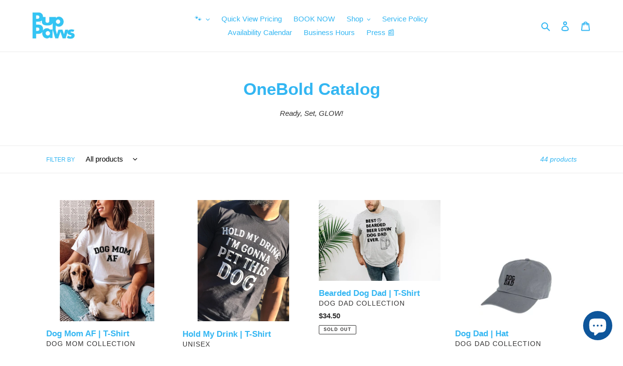

--- FILE ---
content_type: text/javascript
request_url: https://puppaws.co/cdn/shop/t/14/assets/globo.options.data.min.js?v=142109929193329207281694040123
body_size: 3532
content:
GPOConfigs.options[240] = {"elements":[{"id":"datetime-1","type":"datetime","label":"Start\/Drop Off DATE","required":true,"hidden_label":false,"format":"date","isLimitDate":true,"limitDateType":"disablingDates","limitDateSpecificEnabled":true,"limitDateSpecificDates":["2022-05-30T04:00:00.000Z","2022-07-04T04:00:00.000Z","2022-09-05T04:00:00.000Z","2022-10-10T04:00:00.000Z","2022-11-24T05:00:00.000Z","2022-12-25T05:00:00.000Z","2022-12-31T05:00:00.000Z","2023-04-09T04:00:00.000Z","2023-05-29T04:00:00.000Z","2023-07-04T04:00:00.000Z","2023-09-04T04:00:00.000Z","2023-10-09T04:00:00.000Z","2023-11-23T05:00:00.000Z","2023-12-25T05:00:00.000Z","2023-12-31T05:00:00.000Z","2024-03-31T04:00:00.000Z","2024-05-27T04:00:00.000Z","2024-07-04T04:00:00.000Z","2024-09-02T04:00:00.000Z","2024-10-07T04:00:00.000Z","2024-11-28T05:00:00.000Z","2024-12-25T05:00:00.000Z","2024-12-31T05:00:00.000Z","2025-05-26T04:00:00.000Z","2025-07-04T04:00:00.000Z"],"limitDateRangeEnabled":false,"limitDateRangeDates":"","limitDateDOWEnabled":false,"limitDateDOWDates":["saturday","sunday"],"disablePastDates":false,"enableAfterDays":"0","otherLang":false,"localization":"es","date-format":"m-d-Y","time-format":"12h","placeholder":"Select START DAY","helptext":"<b>Business Hours:<\/b><br> Monday - Saturday 7:00 AM - 8:00 PM EST<br> Sundays 2:00 PM - 8:00 PM EST","class_name":"","columnWidth":100},{"id":"select-2","type":"select","label":"Time Window START","option_values":[{"id":0,"value":"7AM - 8AM","addon":0},{"id":1,"value":"8AM - 9AM","addon":0},{"id":2,"value":"9AM -10AM","addon":0},{"id":3,"value":"10AM - 11AM","addon":0},{"id":4,"value":"11AM - 12PM","addon":0},{"id":5,"value":"12PM - 1PM","addon":0},{"id":6,"value":"1PM - 2 PM","addon":0},{"id":7,"value":"2PM - 3PM (Sundays 2-8PM)","addon":0},{"id":8,"value":"3PM - 4PM","addon":0},{"id":9,"value":"4PM - 5PM","addon":0},{"id":10,"value":"5PM - 6PM","addon":0},{"id":11,"value":"6PM - 7PM","addon":0},{"id":12,"value":"7PM - 8PM","addon":0}],"required":true,"conditionalField":false,"clo":{"display":"show","match":"all","whens":[{"select":"null","where":"EQUALS","value":""}]},"hidden_label":false,"default_value":"","placeholder":"START\/Drop Off Time Window","helptext":"","class_name":"","columnWidth":100},{"id":"datetime-2","type":"datetime","label":"End\/Pick up DATE","required":true,"conditionalField":false,"clo":{"display":"show","match":"all","whens":[{"select":"null","where":"EQUALS","value":""}]},"hidden_label":false,"format":"date","isLimitDate":true,"limitDateType":"disablingDates","limitDateSpecificEnabled":true,"limitDateSpecificDates":["2022-05-30T04:00:00.000Z","2022-07-04T04:00:00.000Z","2022-09-05T04:00:00.000Z","2022-11-24T05:00:00.000Z","2022-12-25T05:00:00.000Z","2022-12-31T05:00:00.000Z","2022-10-10T04:00:00.000Z","2023-04-09T04:00:00.000Z","2023-05-29T04:00:00.000Z","2023-07-04T04:00:00.000Z","2023-09-04T04:00:00.000Z","2023-10-09T04:00:00.000Z","2023-11-23T05:00:00.000Z","2023-12-25T05:00:00.000Z","2023-12-31T05:00:00.000Z","2024-03-31T04:00:00.000Z","2024-05-27T04:00:00.000Z","2024-07-04T04:00:00.000Z","2024-09-02T04:00:00.000Z","2024-10-07T04:00:00.000Z","2024-11-28T05:00:00.000Z","2024-12-25T05:00:00.000Z","2024-12-31T05:00:00.000Z"],"limitDateRangeEnabled":false,"limitDateRangeDates":"","limitDateDOWEnabled":false,"limitDateDOWDates":["saturday","sunday"],"disablePastDates":true,"enableAfterDays":"0","otherLang":false,"localization":"es","date-format":"m-d-Y","time-format":"12h","placeholder":"Select END DATE","helptext":"*must match the # of nights*","class_name":"","columnWidth":100},{"id":"select-3","type":"select","label":"Time Window END","option_values":[{"id":0,"value":"7AM - 8AM","addon":0},{"id":1,"value":"8AM - 9AM","addon":0},{"id":2,"value":"9AM - 10AM","addon":0},{"id":3,"value":"10AM - 11AM","addon":0},{"id":4,"value":"11AM - 12PM","addon":0},{"id":5,"value":"12PM - 1PM","addon":0},{"id":6,"value":"1PM - 2PM","addon":0},{"id":7,"value":"2PM - 3PM (Sundays 2-8PM)","addon":0},{"id":8,"value":"3PM - 4PM","addon":0},{"id":9,"value":"4PM - 5PM","addon":0},{"id":10,"value":"5PM - 6PM","addon":0},{"id":11,"value":"6PM - 7PM","addon":0},{"id":12,"value":"7PM - 8PM","addon":0}],"required":true,"conditionalField":false,"clo":{"display":"show","match":"all","whens":[{"select":"null","where":"EQUALS","value":""}]},"hidden_label":false,"default_value":"2PM - 3PM (Sundays 2-8PM)","placeholder":"END\/Pick up Time Window","helptext":"<b>Business Hours:<\/b><br> Monday - Saturday 7:00 AM - 8:00 PM EST<br> Sundays 2:00 PM - 8:00 PM EST","class_name":"","columnWidth":100},{"id":"text-3","type":"text","label":"Pup Name(s), Gender, Age, Breed, Weight?","addon":0,"required":true,"conditionalField":false,"clo":{"display":"show","match":"all","whens":[{"select":"null","where":"EQUALS","value":""}]},"hidden_label":false,"max":"","placeholder":"Name, Gender, Age, Breed, and Weight?","helptext":"(ex. Kobe, M, 7yrs, Pointer, 55lbs; Rocki, F, 4mons Maltese, 12lbs)","class_name":"","columnWidth":100},{"id":"text-1","type":"text","label":"Tell us about your pup!","addon":"","required":false,"conditionalField":false,"clo":{"display":"show","match":"all","whens":[{"select":"null","where":"EQUALS","value":""}]},"hidden_label":false,"max":"","placeholder":"Care Instructions","helptext":"Meal Plan (cups per meal, x per day), Medications, Food Allergies","class_name":"","columnWidth":100},{"id":"text-4","type":"text","label":"Phone Number","addon":0,"required":true,"conditionalField":false,"clo":{"display":"show","match":"all","whens":[{"select":"null","where":"EQUALS","value":""}]},"hidden_label":false,"max":"","placeholder":"","helptext":"","class_name":"","columnWidth":100},{"id":"select-1","type":"select","label":"Pick up Service?","option_values":[{"id":0,"value":"Yes! Pick Up \/ Drop Off ($25 Round-trip)","addon":2500},{"id":1,"value":"No, Drop Off \/ Pick Up (Free)","addon":0}],"required":true,"conditionalField":false,"clo":{"display":"show","match":"all","whens":[{"select":"null","where":"EQUALS","value":""}]},"hidden_label":false,"default_value":"","placeholder":"","helptext":"","class_name":"","columnWidth":100},{"id":"text-2","type":"text","label":"Pick up Location:","addon":"","required":false,"conditionalField":false,"clo":{"display":"show","match":"all","whens":[{"select":"null","where":"EQUALS","value":""}]},"hidden_label":false,"max":"","placeholder":"If YES, please add pick up location here","helptext":"<b>Mobile Service Hours:<\/b><br> Monday - Saturday 7:00 AM - 7:00 PM EST<br> Sundays 2:00 PM - 7:00 PM EST <br>*2 Hour Time Window Required. Adult must be present","class_name":"","columnWidth":100},{"id":"select-4","type":"select","label":"Mobile Service PICK UP TIME","option_values":[{"id":0,"value":"7AM - 9AM","addon":0},{"id":1,"value":"9AM - 11AM","addon":0},{"id":2,"value":"11AM - 1PM","addon":0},{"id":3,"value":"1PM - 3PM","addon":0},{"id":4,"value":"3PM - 5PM","addon":0},{"id":5,"value":"5PM - 7PM","addon":0}],"required":false,"conditionalField":false,"clo":{"display":"show","match":"all","whens":[{"select":"null","where":"EQUALS","value":""}]},"hidden_label":false,"default_value":"","placeholder":"","helptext":"","class_name":"","columnWidth":100},{"id":"select-5","type":"select","label":"Mobile Service DROP OFF","option_values":[{"id":0,"value":"7AM - 9AM","addon":0},{"id":1,"value":"9AM - 11AM","addon":0},{"id":2,"value":"11AM - 1PM","addon":0},{"id":3,"value":"1PM - 3PM","addon":0},{"id":4,"value":"3PM - 5PM","addon":0},{"id":5,"value":"5PM - 7PM","addon":0}],"required":false,"conditionalField":false,"clo":{"display":"show","match":"all","whens":[{"select":"null","where":"EQUALS","value":""}]},"hidden_label":false,"default_value":"","placeholder":"","helptext":"","class_name":"","columnWidth":100},{"id":"checkbox-1","type":"checkbox","label":"(1) Recieved Rabies Vaccination?","option_values":[{"id":0,"value":"Yes","addon":null},{"id":1,"value":"No","addon":null},{"id":2,"value":"Less than 6 mons old","addon":null}],"required":true,"conditionalField":false,"clo":{"display":"show","match":"all","whens":[{"select":"null","where":"EQUALS","value":""}]},"hidden_label":false,"min":"1","max":"1","default_value":"","helptext":"","class_name":"","columnWidth":100},{"id":"checkbox-2","type":"checkbox","label":"(2) Does your pup have any allergies, is your pup sickly (UTI, diarrhea, consipation, bloody stool, vomiting, open sore, etc) or require daily medication?","option_values":[{"id":0,"value":"Yes","addon":0},{"id":1,"value":"No","addon":0}],"required":true,"conditionalField":false,"clo":{"display":"show","match":"all","whens":[{"select":"null","where":"EQUALS","value":""}]},"hidden_label":false,"min":"1","max":"1","default_value":"","helptext":"","class_name":"","columnWidth":100},{"id":"text-5","type":"text","label":"If YES, please detail below","addon":0,"required":false,"conditionalField":false,"clo":{"display":"show","match":"all","whens":[{"select":"null","where":"EQUALS","value":""}]},"hidden_label":false,"max":"","placeholder":"","helptext":"","class_name":"","columnWidth":100},{"id":"checkbox-3","type":"checkbox","label":"(3) Is your pup a rescue, any triggers, odd habits, fence jumper, nipping, biting, mouthy, shown signs of aggression (towards animals\/humans), or experienced trauma?","option_values":[{"id":0,"value":"Yes","addon":0},{"id":1,"value":"No","addon":0}],"required":true,"conditionalField":false,"clo":{"display":"show","match":"all","whens":[{"select":"null","where":"EQUALS","value":""}]},"hidden_label":false,"min":"1","max":"1","default_value":"","helptext":"","class_name":"","columnWidth":100},{"id":"textarea-1","type":"textarea","label":"If YES, please describe in detail below","addon":0,"required":false,"conditionalField":false,"clo":{"display":"show","match":"all","whens":[{"select":"null","where":"EQUALS","value":""}]},"hidden_label":false,"max":"","placeholder":"","helptext":"Thank you for sharing, everything helps a lot to provide the best care for your pup \ud83d\udc3e","class_name":"","columnWidth":100}],"add-elements":null,"products":{"rule":{"manual":{"enable":true,"ids":[7619080618179,7619080487107,7128566694083]},"automate":{"enable":false,"operator":"and","conditions":[{"select":"TITLE","where":"EQUALS","value":null}]},"all":{"enable":false}}},"style":{"general":{"input_style":"rounded","align":"center"}},"colors":{"general":{"app_background":"#ffffff","label_text":"#33b6f2","required_text":"#ff0000","helptext":"#737373"},"input":{"input_text":"#000","input_background":"#f7f8fa"},"selects":{"dropdown_text":"#000","dropdown_background":"#f7f8fa","choicelist_text":"#000","choicelist_text_hover":"#000","choicelist_text_active":"#33b6f2","choicelist_hover":"#33b6f2","choicelist_active":"#33b6f2"},"swatches":{"button_text":"#000","button_text_hover":"#33b6f2","button_text_active":"#fff","button_background":"#fff","button_background_hover":"#fff","button_background_active":"#33b6f2","swatch_hover":"#33b6f2","swatch_active":"#33b6f2"}},"typography":{"label_text":{"fontSize":14,"customFont":false,"fontFamily":"Open Sans","fontVariant":"regular"},"input_text":{"fontSize":14,"customFont":false,"fontFamily":"Open Sans","fontVariant":"regular"},"description_text":{"fontSize":14,"customFont":false,"fontFamily":"Open Sans","fontVariant":"regular"}},"error_messages":{"required":"This field is required","invalid":"Invalid","invalid_number":"Invalid number","char_limit":"Please enter less than or equal to {{character_limit}} characters","min_value":"Please enter a value greater than or equal to {{min_value}}","max_value":"Please enter a value less than or equal to {{max_value}}","min_selection":"Please select at least {{min_selection}} options","max_selection":"Please select at maximum {{max_selection}} options","exactly_selection":"Please select exactly {{exactly_selection}} options","file_size_limit":"Maximum upload file size : {{max_file_size}}MB","file_not_allowed":"File not allowed"},"status":0,"published_scope":"web"}
GPOConfigs.options[241] = {"elements":[{"id":"text-1","type":"text","label":"Pup NAME, Breed, Weight, Age","addon":0,"required":true,"hidden_label":false,"max":"","placeholder":"","helptext":"No Overnight Stay Required - Promo Ends Oct 15th!","class_name":"","columnWidth":100},{"id":"datetime-1","type":"datetime","label":"Grooming DATE","required":false,"conditionalField":false,"clo":{"display":"show","match":"all","whens":[{"select":"null","where":"EQUALS","value":""}]},"hidden_label":false,"format":"date","isLimitDate":true,"limitDateType":"disablingDates","limitDateSpecificEnabled":false,"limitDateSpecificDates":["2023-06-17T04:00:00.000Z","2023-06-18T04:00:00.000Z"],"limitDateRangeEnabled":true,"limitDateRangeDates":["2022-10-16T04:00:00.000Z","2023-03-14T04:00:00.000Z"],"limitDateDOWEnabled":true,"limitDateDOWDates":["wednesday"],"disablePastDates":true,"enableAfterDays":"0","otherLang":false,"localization":"es","date-format":"m-d-Y","time-format":"12h","placeholder":"","helptext":"","class_name":"","columnWidth":100},{"id":"buttons-1","type":"buttons","label":"Select Grooming Time Slot","option_values":[{"id":0,"value":"7AM - 12PM","addon":0},{"id":1,"value":"12PM - 5PM","addon":0}],"required":false,"conditionalField":false,"clo":{"display":"show","match":"all","whens":[{"select":"null","where":"EQUALS","value":""}]},"hidden_label":false,"allow_multiple":false,"min":"","max":"","default_value":"","helptext":"","class_name":"","columnWidth":100},{"id":"text-2","type":"text","label":"Contact Number","addon":0,"required":true,"conditionalField":false,"clo":{"display":"show","match":"all","whens":[{"select":"null","where":"EQUALS","value":""}]},"hidden_label":false,"max":"","placeholder":"xxx-xxx-xxxx","helptext":"Read Dog Spa Bath Details Below!","class_name":"","columnWidth":100},{"id":"select-1","type":"select","label":"Spa Bath Selection","option_values":[{"id":0,"value":"Oatmeal Fresh ","addon":0},{"id":1,"value":"Hydrating Oatmeal & Coconut Water","addon":0},{"id":2,"value":"Allergy Relief Lavender & Rosemary","addon":0},{"id":3,"value":"Sensitive Skin Hypoallergenic Fragrance Free","addon":0}],"required":true,"conditionalField":false,"clo":{"display":"show","match":"all","whens":[{"select":"null","where":"EQUALS","value":""}]},"hidden_label":false,"default_value":"","placeholder":"Select Dog Spa Bath Shampoo & Conditioner","helptext":"Details Described Below","class_name":"","columnWidth":100},{"id":"checkbox-1","type":"checkbox","label":"Additional Spa Bath ADD ON Treatments (Details Below)","option_values":[{"id":0,"value":"Nail Trim (Included in Full Service)","addon":2000},{"id":1,"value":"Paw Balm (Included in Full Service)","addon":500},{"id":2,"value":"Ear Cleaning (Included in Full Service)","addon":500},{"id":3,"value":"Flea\/Tick Treatment","addon":500},{"id":4,"value":"Antifungal Treatment","addon":500},{"id":5,"value":"Hydrating Argan Oil Treatment","addon":500},{"id":6,"value":"De-Shredding Session (Included in Full Service)","addon":500},{"id":7,"value":"Massage Therapy (Included in Full Service)","addon":300}],"required":false,"conditionalField":false,"clo":{"display":"show","match":"all","whens":[{"select":"null","where":"EQUALS","value":""}]},"hidden_label":false,"min":"","max":"","default_value":"","helptext":"","class_name":"","columnWidth":100}],"add-elements":null,"products":{"rule":{"manual":{"enable":true,"ids":[6120838299843]},"automate":{"enable":false,"operator":"and","conditions":[{"select":"TITLE","where":"EQUALS","value":null}]},"all":{"enable":false}}},"style":{"general":{"input_style":"rounded","align":"left"}},"colors":{"general":{"app_background":"#ffffff","label_text":"#33b6f2","required_text":"#ff0000","helptext":"#737373"},"input":{"input_text":"#000","input_background":"#f7f8fa"},"selects":{"dropdown_text":"#000000","dropdown_background":"#f7f8fa","choicelist_text":"#000","choicelist_text_hover":"#33b6f2","choicelist_text_active":"#33b6f2","choicelist_hover":"#33b6f2","choicelist_active":"#33b6f2"},"swatches":{"button_text":"#000","button_text_hover":"#33b6f2","button_text_active":"#fff","button_background":"#fff","button_background_hover":"#fff","button_background_active":"#33b6f2","swatch_hover":"#33b6f2","swatch_active":"#33b6f2"}},"typography":{"label_text":{"fontSize":14,"customFont":false,"fontFamily":"Open Sans","fontVariant":"regular"},"input_text":{"fontSize":14,"customFont":false,"fontFamily":"Open Sans","fontVariant":"regular"},"description_text":{"fontSize":14,"customFont":false,"fontFamily":"Open Sans","fontVariant":"regular"}},"error_messages":{"required":"This field is required","invalid":"Invalid","invalid_number":"Invalid number","char_limit":"Please enter less than or equal to {{character_limit}} characters","min_value":"Please enter a value greater than or equal to {{min_value}}","max_value":"Please enter a value less than or equal to {{max_value}}","min_selection":"Please select at least {{min_selection}} options","max_selection":"Please select at maximum {{max_selection}} options","exactly_selection":"Please select exactly {{exactly_selection}} options","file_size_limit":"Maximum upload file size : {{max_file_size}}MB","file_not_allowed":"File not allowed"},"status":0,"published_scope":"web,pos"}
GPOConfigs.options[243] = {"elements":[{"id":"text-2","type":"text","label":"Dog(s) Name, Age, Breed, Weight","addon":0,"required":true,"hidden_label":false,"max":"","placeholder":"","helptext":"","class_name":"","columnWidth":100},{"id":"textarea-1","type":"textarea","label":"Physical Needs?","addon":0,"required":false,"hidden_label":false,"max":"","placeholder":"Agility Training Session is physical exercise for a dog. Is there anything we need to know about your dog physically? (Example: Any Heart, Lung, Spine, or Joint issues)","helptext":"Yes, fill in. Leave blank if No.","class_name":"","columnWidth":100,"conditionalField":false,"clo":{"display":"show","match":"all","whens":[{"select":"null","where":"EQUALS","value":""}]}},{"id":"text-3","type":"text","label":"Petparent Contact Info","addon":0,"required":true,"hidden_label":false,"max":"","placeholder":"","helptext":"Phone Number","class_name":"","columnWidth":100,"conditionalField":false,"clo":{"display":"show","match":"all","whens":[{"select":"null","where":"EQUALS","value":""}]}},{"id":"checkbox-1","type":"checkbox","label":"Annual Rabies Shot?","option_values":[{"id":0,"value":"Yes","addon":null},{"id":1,"value":"No","addon":null},{"id":2,"value":"Less than 6 mons old","addon":null}],"required":true,"hidden_label":false,"min":"","max":"","default_value":"","helptext":"","class_name":"","columnWidth":100,"conditionalField":false,"clo":{"display":"show","match":"all","whens":[{"select":"null","where":"EQUALS","value":""}]}}],"add-elements":null,"products":{"rule":{"manual":{"enable":true,"ids":[6129709023427]},"automate":{"enable":false,"operator":"and","conditions":[{"select":"TITLE","where":"EQUALS","value":null}]},"all":{"enable":false}}},"style":{"general":{"input_style":"rounded","align":"center"}},"colors":{"general":{"app_background":"#ffffff","label_text":"#33b6f2","required_text":"#ff0000","helptext":"#737373"},"input":{"input_text":"#000","input_background":"#f7f8fa"},"selects":{"dropdown_text":"#000","dropdown_background":"#f7f8fa","choicelist_text":"#000000","choicelist_text_hover":"#33b6f2","choicelist_text_active":"#33b6f2","choicelist_hover":"#33b6f2","choicelist_active":"#33b6f2"},"swatches":{"button_text":"#000","button_text_hover":"#33b6f2","button_text_active":"#fff","button_background":"#fff","button_background_hover":"#fff","button_background_active":"#33b6f2","swatch_hover":"#33b6f2","swatch_active":"#33b6f2"}},"typography":{"label_text":{"fontSize":14,"customFont":false,"fontFamily":"Open Sans","fontVariant":"regular"},"input_text":{"fontSize":14,"customFont":false,"fontFamily":"Open Sans","fontVariant":"regular"},"description_text":{"fontSize":14,"customFont":false,"fontFamily":"Open Sans","fontVariant":"regular"}},"error_messages":{"required":"This field is required","invalid":"Invalid","invalid_number":"Invalid number","char_limit":"Please enter less than or equal to {{character_limit}} characters","min_value":"Please enter a value greater than or equal to {{min_value}}","max_value":"Please enter a value less than or equal to {{max_value}}","min_selection":"Please select at least {{min_selection}} options","max_selection":"Please select at maximum {{max_selection}} options","exactly_selection":"Please select exactly {{exactly_selection}} options","file_size_limit":"Maximum upload file size : {{max_file_size}}MB","file_not_allowed":"File not allowed"},"settings":{"price":{"seperator":"Price Add On","show_for_input":true,"show_for_option":true,"label_addon":"(+ {{addon}})","hide_additional_payment_button":false},"translation":{"selection_will_add":"Selection will add {{addon}} to the price","custom_product_name":"{{product_title}} - Selections"}},"status":0,"published_scope":"web,pos"}
GPOConfigs.options[83114] = {"elements":[{"id":"text-1","type":"text","label":"Owner Name","addon":0,"required":true,"hidden_label":false,"max":"0","placeholder":"","helptext":"","class_name":"","columnWidth":100},{"id":"text-4","type":"text","label":"Contact Number","addon":0,"required":true,"hidden_label":false,"max":"","placeholder":"xxx-xxx-xxxx","helptext":"","class_name":"","columnWidth":100,"conditionalField":false,"clo":{"display":"show","match":"all","whens":[{"select":"null","where":"EQUALS","value":""}]}},{"id":"select-1","type":"select","label":"Select Your Zip Code","option_values":[{"id":0,"value":"Baltimore MD 21218 - Waverly","addon":0},{"id":1,"value":"Baltimore MD 21213 - Belair Edison Neighborhood","addon":0},{"id":2,"value":"Los Angeles CA 90004 - Oakwood","addon":0},{"id":3,"value":"Los Angeles CA 90026 - Silver Lake","addon":0},{"id":4,"value":"Los Angeles CA  90027 - Los Feliz","addon":0},{"id":5,"value":"Los Angeles CA 90028 - Hollywood","addon":0},{"id":6,"value":"Los Angeles CA  90029 - Hollywood","addon":0},{"id":7,"value":"Los Angeles CA 90038 - Hollywood","addon":0}],"required":true,"hidden_label":false,"default_value":"","placeholder":"City + Zip Code + Neighborhood","helptext":"Are we available in your area? Nearest Team Member will be assigned","class_name":"","columnWidth":100,"conditionalField":false,"clo":{"display":"show","match":"all","whens":[{"select":"null","where":"EQUALS","value":""}]}},{"id":"text-3","type":"text","label":"Pick Up Location","addon":0,"required":true,"hidden_label":false,"max":"","placeholder":"What is your address?","helptext":"Your pet(s) will be walked from this location and returned. Already boarded? Put your Booking #","class_name":"","columnWidth":100,"conditionalField":false,"clo":{"display":"show","match":"all","whens":[{"select":"null","where":"EQUALS","value":""}]}},{"id":"text-2","type":"text","label":"Pet(s) Name, Age, Sex, Breed, Weight","addon":0,"required":true,"hidden_label":false,"max":"","placeholder":"","helptext":"","class_name":"","columnWidth":100,"conditionalField":false,"clo":{"display":"show","match":"all","whens":[{"select":"null","where":"EQUALS","value":""}]}},{"id":"text-5","type":"text","label":"Booking Number","addon":0,"required":false,"hidden_label":false,"max":"","placeholder":"Booking Reference #","helptext":"For already boarded dog(s) only","class_name":"","columnWidth":100,"conditionalField":false,"clo":{"display":"show","match":"all","whens":[{"select":"null","where":"EQUALS","value":""}]}},{"id":"checkbox-1","type":"checkbox","label":"Received Annual Rabies Shot?","option_values":[{"id":0,"value":"Yes","addon":0},{"id":1,"value":"No","addon":0},{"id":2,"value":"> Less than 6 months","addon":0}],"required":true,"hidden_label":false,"min":"1","max":"1","default_value":"","helptext":"Rabies Vaccination is required.","class_name":"","columnWidth":100,"conditionalField":false,"clo":{"display":"show","match":"all","whens":[{"select":"null","where":"EQUALS","value":""}]}}],"add-elements":null,"products":{"rule":{"manual":{"enable":true,"ids":[7011197026499]},"automate":{"enable":false,"operator":"and","conditions":[{"select":"TITLE","where":"EQUALS","value":null}]},"all":{"enable":false}}},"style":{"general":{"input_style":"rounded","align":"left"}},"colors":{"general":{"app_background":"#ffffff","label_text":"#000","required_text":"#ff0000","helptext":"#737373"},"input":{"input_text":"#000","input_background":"#f7f8fa"},"selects":{"dropdown_text":"#000","dropdown_background":"#f7f8fa","choicelist_text":"#000","choicelist_text_hover":"#000","choicelist_text_active":"#000","choicelist_hover":"#eb1256","choicelist_active":"#eb1256"},"swatches":{"button_text":"#000","button_text_hover":"#eb1256","button_text_active":"#fff","button_background":"#fff","button_background_hover":"#fff","button_background_active":"#eb1256","swatch_hover":"#eb1256","swatch_active":"#eb1256"}},"typography":{"label_text":{"fontSize":14,"customFont":false,"fontFamily":"Open Sans","fontVariant":"regular"},"input_text":{"fontSize":14,"customFont":false,"fontFamily":"Open Sans","fontVariant":"regular"},"description_text":{"fontSize":14,"customFont":false,"fontFamily":"Open Sans","fontVariant":"regular"}},"error_messages":{"required":"This field is required","invalid":"Invalid","invalid_number":"Invalid number","char_limit":"Please enter less than or equal to {{character_limit}} characters","min_value":"Please enter a value greater than or equal to {{min_value}}","max_value":"Please enter a value less than or equal to {{max_value}}","min_selection":"Please select at least {{min_selection}} options","max_selection":"Please select at maximum {{max_selection}} options","exactly_selection":"Please select exactly {{exactly_selection}} options","file_size_limit":"Maximum upload file size : {{max_file_size}}MB","file_not_allowed":"File not allowed"},"status":0,"published_scope":"web,pos"}
GPOConfigs.options[87043] = {"elements":[{"id":"datetime-1","type":"datetime","label":"Doggy Daycare DATE","required":true,"hidden_label":false,"format":"date","isLimitDate":true,"limitDateType":"disablingDates","limitDateSpecificEnabled":true,"limitDateSpecificDates":["2022-10-29T04:00:00.000Z","2022-10-30T04:00:00.000Z","2022-11-05T04:00:00.000Z","2022-11-06T04:00:00.000Z","2022-11-12T05:00:00.000Z","2022-11-13T05:00:00.000Z","2022-11-19T05:00:00.000Z","2022-11-20T05:00:00.000Z","2022-11-26T05:00:00.000Z","2022-11-27T05:00:00.000Z","2022-12-03T05:00:00.000Z","2022-12-04T05:00:00.000Z","2022-12-10T05:00:00.000Z","2022-12-11T05:00:00.000Z","2022-12-17T05:00:00.000Z","2022-12-18T05:00:00.000Z","2022-12-24T05:00:00.000Z","2022-12-25T05:00:00.000Z","2022-12-31T05:00:00.000Z","2023-01-07T05:00:00.000Z","2023-01-01T05:00:00.000Z","2023-01-08T05:00:00.000Z","2023-01-14T05:00:00.000Z","2023-01-15T05:00:00.000Z","2023-01-21T05:00:00.000Z","2023-01-22T05:00:00.000Z","2023-01-28T05:00:00.000Z","2023-01-29T05:00:00.000Z","2023-02-04T05:00:00.000Z","2023-02-05T05:00:00.000Z","2023-02-11T05:00:00.000Z","2023-02-18T05:00:00.000Z","2023-02-12T05:00:00.000Z","2023-02-19T05:00:00.000Z","2023-02-26T05:00:00.000Z","2023-02-25T05:00:00.000Z","2023-03-04T05:00:00.000Z","2023-03-11T05:00:00.000Z","2023-03-25T04:00:00.000Z","2023-03-18T04:00:00.000Z","2023-03-05T05:00:00.000Z","2023-03-12T05:00:00.000Z","2023-03-19T04:00:00.000Z","2023-03-26T04:00:00.000Z","2023-04-01T04:00:00.000Z","2023-04-08T04:00:00.000Z","2023-04-15T04:00:00.000Z","2023-04-22T04:00:00.000Z","2023-04-29T04:00:00.000Z","2023-04-02T04:00:00.000Z","2023-04-09T04:00:00.000Z","2023-04-16T04:00:00.000Z","2023-04-30T04:00:00.000Z","2023-04-23T04:00:00.000Z","2023-05-06T04:00:00.000Z","2023-05-13T04:00:00.000Z","2023-05-20T04:00:00.000Z","2023-05-27T04:00:00.000Z","2023-05-07T04:00:00.000Z","2023-05-14T04:00:00.000Z","2023-05-21T04:00:00.000Z","2023-05-28T04:00:00.000Z","2023-06-03T04:00:00.000Z","2023-06-10T04:00:00.000Z","2023-06-17T04:00:00.000Z","2023-06-24T04:00:00.000Z","2023-06-04T04:00:00.000Z","2023-06-11T04:00:00.000Z","2023-06-18T04:00:00.000Z","2023-06-25T04:00:00.000Z","2023-07-01T04:00:00.000Z","2023-07-08T04:00:00.000Z","2023-07-15T04:00:00.000Z","2023-07-22T04:00:00.000Z","2023-07-29T04:00:00.000Z","2023-07-02T04:00:00.000Z","2023-07-09T04:00:00.000Z","2023-07-23T04:00:00.000Z","2023-07-30T04:00:00.000Z","2023-07-16T04:00:00.000Z","2023-08-05T04:00:00.000Z","2023-08-12T04:00:00.000Z","2023-08-19T04:00:00.000Z","2023-08-26T04:00:00.000Z","2023-08-06T04:00:00.000Z","2023-08-13T04:00:00.000Z","2023-08-20T04:00:00.000Z","2023-08-27T04:00:00.000Z","2023-09-02T04:00:00.000Z","2023-09-16T04:00:00.000Z","2023-09-09T04:00:00.000Z","2023-09-23T04:00:00.000Z","2023-09-30T04:00:00.000Z","2023-09-03T04:00:00.000Z","2023-09-10T04:00:00.000Z","2023-09-17T04:00:00.000Z","2023-09-24T04:00:00.000Z","2023-10-07T04:00:00.000Z","2023-10-14T04:00:00.000Z","2023-10-21T04:00:00.000Z","2023-10-28T04:00:00.000Z","2023-10-01T04:00:00.000Z","2023-10-08T04:00:00.000Z","2023-10-15T04:00:00.000Z","2023-10-22T04:00:00.000Z","2023-10-29T04:00:00.000Z","2023-11-04T04:00:00.000Z","2023-11-11T05:00:00.000Z","2023-11-18T05:00:00.000Z","2023-11-25T05:00:00.000Z","2023-11-05T04:00:00.000Z","2023-11-12T05:00:00.000Z","2023-11-26T05:00:00.000Z","2023-11-19T05:00:00.000Z","2023-12-02T05:00:00.000Z","2023-12-09T05:00:00.000Z","2023-12-23T05:00:00.000Z","2023-12-16T05:00:00.000Z","2023-12-30T05:00:00.000Z","2023-12-03T05:00:00.000Z","2023-12-10T05:00:00.000Z","2023-12-17T05:00:00.000Z","2023-12-24T05:00:00.000Z","2023-12-31T05:00:00.000Z","2023-12-25T05:00:00.000Z","2023-11-23T05:00:00.000Z","2023-07-04T04:00:00.000Z","2023-05-29T04:00:00.000Z","2022-11-24T05:00:00.000Z"],"limitDateRangeEnabled":false,"limitDateRangeDates":"","limitDateDOWEnabled":false,"limitDateDOWDates":["saturday","sunday"],"disablePastDates":true,"enableAfterDays":"0","otherLang":false,"localization":"es","date-format":"m-d-Y","time-format":"12h","placeholder":"MONDAY - FRIDAY ONLY","helptext":"Doggy Daycare Hours 7:00 AM - 7:00 PM","class_name":"","columnWidth":100},{"id":"select-1","type":"select","label":"Drop Off Time Window","option_values":[{"id":0,"value":"7AM - 9AM","addon":0},{"id":1,"value":"9AM - 11AM","addon":0},{"id":2,"value":"11AM - 1PM","addon":0}],"required":true,"conditionalField":false,"clo":{"display":"show","match":"all","whens":[{"select":"null","where":"EQUALS","value":""}]},"hidden_label":false,"default_value":"","placeholder":"","helptext":"","class_name":"","columnWidth":100},{"id":"select-2","type":"select","label":"Pick Up Time Window","option_values":[{"id":1,"value":"12PM - 1PM","addon":0},{"id":2,"value":"1PM - 2PM","addon":0},{"id":3,"value":"2PM - 3PM","addon":0},{"id":4,"value":"3PM - 4PM","addon":0},{"id":5,"value":"4PM - 5PM","addon":0},{"id":6,"value":"5PM - 6PM","addon":0},{"id":7,"value":"6PM - 7PM","addon":0}],"required":true,"conditionalField":false,"clo":{"display":"show","match":"all","whens":[{"select":"null","where":"EQUALS","value":""}]},"hidden_label":false,"default_value":"","placeholder":"","helptext":"Doggy Daycare Hours 7:00 AM - 7:00 PM","class_name":"","columnWidth":100},{"id":"text-3","type":"text","label":"Phone Number","addon":0,"required":true,"conditionalField":false,"clo":{"display":"show","match":"all","whens":[{"select":"null","where":"EQUALS","value":""}]},"hidden_label":false,"max":"","placeholder":"","helptext":"","class_name":"","columnWidth":100},{"id":"text-1","type":"text","label":"Pups Name(s), Age, Breed","addon":0,"required":true,"conditionalField":false,"clo":{"display":"show","match":"all","whens":[{"select":"null","where":"EQUALS","value":""}]},"hidden_label":false,"max":"","placeholder":"","helptext":"What is your dog's name, age, and breed? (ex. Kobe, 5yrs, Labrador; Rock, 7mons, Yorkshire)","class_name":"","columnWidth":100},{"id":"text-2","type":"text","label":"Tell us about your pup!","addon":0,"required":false,"conditionalField":false,"clo":{"display":"show","match":"all","whens":[{"select":"null","where":"EQUALS","value":""}]},"hidden_label":false,"max":"","placeholder":"","helptext":"Gender, Weight, Meal Plan (cups per meal)","class_name":"","columnWidth":100},{"id":"checkbox-1","type":"checkbox","label":"Recieved Annual Rabies Shot?","option_values":[{"id":0,"value":"Yes","addon":0},{"id":1,"value":"No","addon":0},{"id":2,"value":"Less than 6 mons old","addon":0}],"required":true,"conditionalField":false,"clo":{"display":"show","match":"all","whens":[{"select":"null","where":"EQUALS","value":""}]},"hidden_label":false,"min":"1","max":"1","default_value":"","helptext":"","class_name":"","columnWidth":100}],"add-elements":null,"products":{"rule":{"manual":{"enable":true,"ids":[7620435542211]},"automate":{"enable":false,"operator":"and","conditions":[{"select":"TITLE","where":"EQUALS","value":null}]},"all":{"enable":false}}},"style":{"general":{"input_style":"rounded","align":"left"}},"colors":{"general":{"app_background":"#ffffff","label_text":"#000","required_text":"#ff0000","helptext":"#737373"},"input":{"input_text":"#000","input_background":"#f7f8fa"},"selects":{"dropdown_text":"#000","dropdown_background":"#f7f8fa","choicelist_text":"#000","choicelist_text_hover":"#000","choicelist_text_active":"#000","choicelist_hover":"#eb1256","choicelist_active":"#eb1256"},"swatches":{"button_text":"#000","button_text_hover":"#eb1256","button_text_active":"#fff","button_background":"#fff","button_background_hover":"#fff","button_background_active":"#eb1256","swatch_hover":"#eb1256","swatch_active":"#eb1256"}},"typography":{"label_text":{"fontSize":14,"customFont":false,"fontFamily":"Open Sans","fontVariant":"regular"},"input_text":{"fontSize":14,"customFont":false,"fontFamily":"Open Sans","fontVariant":"regular"},"description_text":{"fontSize":14,"customFont":false,"fontFamily":"Open Sans","fontVariant":"regular"}},"error_messages":{"required":"This field is required","invalid":"Invalid","invalid_number":"Invalid number","char_limit":"Please enter less than or equal to {{character_limit}} characters","min_value":"Please enter a value greater than or equal to {{min_value}}","max_value":"Please enter a value less than or equal to {{max_value}}","min_selection":"Please select at least {{min_selection}} options","max_selection":"Please select at maximum {{max_selection}} options","exactly_selection":"Please select exactly {{exactly_selection}} options","file_size_limit":"Maximum upload file size : {{max_file_size}}MB","file_not_allowed":"File not allowed"},"status":0,"published_scope":"web"}
GPOConfigs.options[120084] = {"elements":[{"id":"text-1","type":"text","label":"Booking Number","addon":0,"required":true,"hidden_label":false,"max":"","placeholder":"","helptext":"","class_name":"","columnWidth":50},{"id":"datetime-1","type":"datetime","label":"New Start Date","addon":0,"required":false,"hidden_label":false,"format":"date-and-time","isLimitDate":false,"limitDateType":"disablingDates","limitDateSpecificEnabled":false,"limitDateSpecificDates":"","limitDateRangeEnabled":false,"limitDateRangeDates":"","limitDateDOWEnabled":false,"limitDateDOWDates":["saturday","sunday"],"disablePastDates":true,"enableAfterDays":"0","otherLang":false,"localization":"es","date-format":"Y-m-d","time-format":"12h","placeholder":"","helptext":"","class_name":"","columnWidth":100,"conditionalField":false,"clo":{"display":"show","match":"all","whens":[{"select":"null","where":"EQUALS","value":""}]}},{"id":"datetime-2","type":"datetime","label":"New End Date","addon":0,"required":false,"hidden_label":false,"format":"date-and-time","isLimitDate":false,"limitDateType":"disablingDates","limitDateSpecificEnabled":false,"limitDateSpecificDates":"","limitDateRangeEnabled":false,"limitDateRangeDates":"","limitDateDOWEnabled":false,"limitDateDOWDates":["saturday","sunday"],"disablePastDates":true,"enableAfterDays":"0","otherLang":false,"localization":"es","date-format":"Y-m-d","time-format":"12h","placeholder":"","helptext":"","class_name":"","columnWidth":100,"conditionalField":false,"clo":{"display":"show","match":"all","whens":[{"select":"null","where":"EQUALS","value":""}]}},{"id":"checkbox-1","type":"checkbox","label":"Upcoming Dates","option_values":[{"id":0,"value":"I dont know yet","addon":0}],"required":false,"hidden_label":false,"min":"","max":"","default_value":"","helptext":"","class_name":"","columnWidth":100,"conditionalField":false,"clo":{"display":"show","match":"all","whens":[{"select":"null","where":"EQUALS","value":""}]}}],"add-elements":null,"watermark":{"remove_watermark":false},"products":{"rule":{"manual":{"enable":true,"ids":[7374917238979]},"automate":{"enable":false,"operator":"and","conditions":[{"select":"TITLE","where":"EQUALS","value":null}]},"all":{"enable":false}}},"style":{"general":{"input_style":"rounded","align":"left"}},"colors":{"general":{"app_background":"#ffffff","label_text":"#000","required_text":"#ff0000","helptext":"#737373"},"input":{"input_text":"#000","input_background":"#f7f8fa"},"selects":{"dropdown_text":"#000","dropdown_background":"#f7f8fa","choicelist_text":"#000","choicelist_text_hover":"#000","choicelist_text_active":"#000","choicelist_hover":"#eb1256","choicelist_active":"#eb1256"},"swatches":{"button_text":"#000","button_text_hover":"#eb1256","button_text_active":"#fff","button_background":"#fff","button_background_hover":"#fff","button_background_active":"#eb1256","swatch_hover":"#eb1256","swatch_active":"#eb1256"}},"typography":{"label_text":{"fontSize":14,"customFont":false,"fontFamily":"Open Sans","fontVariant":"regular"},"input_text":{"fontSize":14,"customFont":false,"fontFamily":"Open Sans","fontVariant":"regular"},"description_text":{"fontSize":14,"customFont":false,"fontFamily":"Open Sans","fontVariant":"regular"}},"error_messages":{"required":"This field is required","invalid":"Invalid","invalid_number":"Invalid number","char_limit":"Please enter less than or equal to {{character_limit}} characters","min_value":"Please enter a value greater than or equal to {{min_value}}","max_value":"Please enter a value less than or equal to {{max_value}}","min_selection":"Please select at least {{min_selection}} options","max_selection":"Please select at maximum {{max_selection}} options","exactly_selection":"Please select exactly {{exactly_selection}} options","file_size_limit":"Maximum upload file size : {{max_file_size}}MB","file_not_allowed":"File not allowed"},"status":0,"published_scope":"web,pos"}
